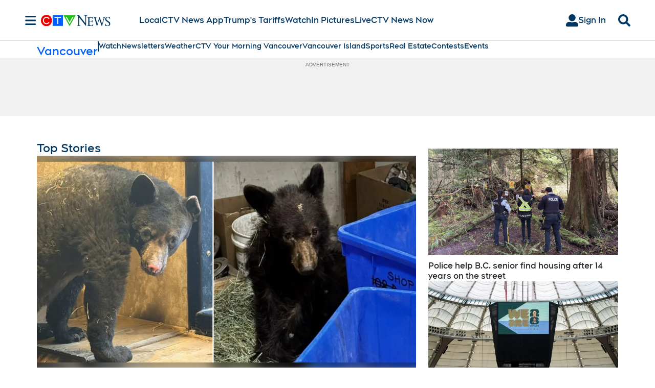

--- FILE ---
content_type: text/plain
request_url: https://ipv4.icanhazip.com/
body_size: 115
content:
18.119.156.47
